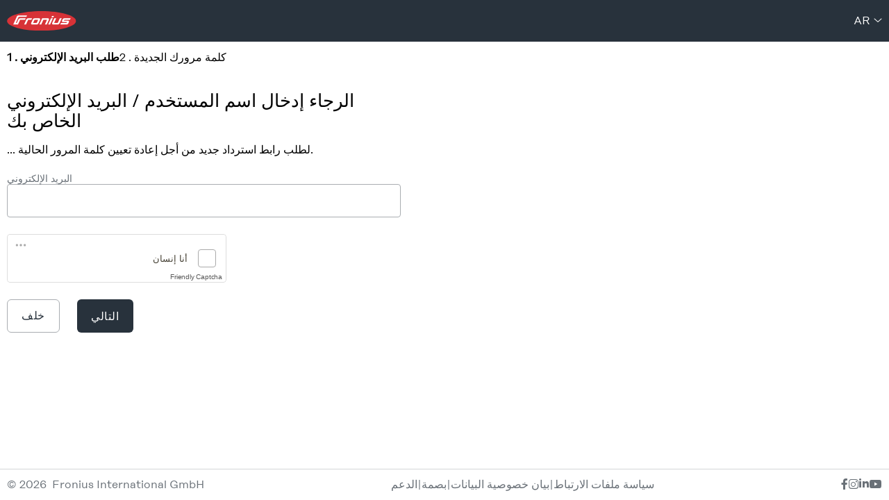

--- FILE ---
content_type: text/html;charset=UTF-8
request_url: https://login.fronius.com/accountrecoveryendpoint/recoverpassword.do?callback=https%3A%2F%2Flogin.fronius.com%3A443%2Fauthenticationendpoint%2Flogin.do%3Fclient_id%3Dmf_o9iTAyKemNLQTa6Sp6HYonCIa%26commonAuthCallerPath%3D%252Foauth2%252Fauthorize%26forceAuth%3Dfalse%26nonce%3D637954141646029357.YmVlNzk4ODktYTIyNi00YjllLTg5MzQtZDk5NTc0NDgyYTAyNDNmYWI0M2ItMzgwOC00OTEwLWI4MmItZmY0YmVlM2VmN2U1%26passiveAuth%3Dfalse%26redirect_uri%3Dhttps%253A%252F%252Fwww.solarweb.com%252FAccount%252FExternalLoginCallback%26response_mode%3Dform_post%26response_type%3Dcode%2Bid_token%26scope%3Dopenid%2Bprofile%2Bsolarweb%2Bsolweb_browserid_93c65d8e866a6421e43a4e3d7b75f200%26state%3DOpenIdConnect.AuthenticationProperties%253DrStEnjO4CjYBZnCesPJX5ddXoNXNo-H9wMoOPGXGcNnQbuWFcL0KHxEXftpoqHv2e0noObLvNgPiR7C9jqkpZsYbh_TdZLrhDPLMvG8omJ3Vm7PUtSpgn4E3-P2CNP9apdUyU_tm5qwxB5cgM9Vq495TF-nKCsTSot6OltNvUPYykreaSKUPO0FFxqVnRbflEKW8SeSi3Q23xqsHCWvdc3CayQIIDvtDbCCl9SMY4eAhNjAFKd5O2_3X_BoDEL7zUTohs68HPb9Aj2OWH10dSqdbCGrMD6D-BjmcMJz5ADNlTxoWFS8F_BQdYozFK048jZljPzCByE_PBC8qYW2mFI9pdJs%26tenantDomain%3Dcarbon.super%26x-client-SKU%3DID_NET461%26x-client-ver%3D6.9.0.0%26sessionDataKey%3D8ce1fc9a-1d9e-4bb7-b503-bd676f67bbc6%26relyingParty%3Dmf_o9iTAyKemNLQTa6Sp6HYonCIa%26type%3Doidc%26sp%3DSolar.web%2B-%2BPortals%26isSaaSApp%3Dfalse%26authenticators%3DSAMLSSOAuthenticator%3AFronius%2520Login%3BCustomAuthenticatorLocalMain%3ALOCAL%3ALOCAL&lang=ar
body_size: 4436
content:






















































<!doctype html>
<html lang="ar">
<head>
    
































<meta http-equiv="X-UA-Compatible" content="IE=edge">
<meta charset="utf-8">
<meta name="viewport" content="width=device-width, initial-scale=1.0">

<title>تسجيل الدخول أو الاشتراك في Fronius
</title>

<link async="true" href="css/accountrecovery-header-fronius.min.css" rel="stylesheet">
<link async="true" href="css/icons-fronius.min.css" rel="stylesheet">
<link async="true" rel="icon" href="images/favicon.svg" type="image/x-icon"/>

<script src="js/accountrecovery-header-fronius.min.js"></script>
<script type="module" src="js/friendlycaptcha-site.min.js" async defer></script>
<script nomodule src="js/friendlycaptcha-site.compat.min.js" async defer></script>



<header>

    <div class="dark fronius-header">
        <div class="fronius-logo-1">
            <a href="http://www.fronius.com" class="img">
                <img class="logo" alt="Fronius International GmbH" src="libs/themes/default/assets/images/logo-fronius.svg">

            </a>
        </div>

        

        <div class="employee-lang">
            <div class="employee-lang_1">
                <ul>
                    
                </ul>

            </div>

            <div class="employee-lang_2">
                <ul class="language-dropdown">
                    <li>
                        <a id="selectedLang" class="dropbtn" href="#" data-toggle="dropdown" aria-haspopup="true" aria-expanded="false">ar
                        </a>
                        <div class="language-switcher-arrow-down">
                            <span class="fs-angle-down dropdown-toggle"></span>
                        </div>
                        <ul id="languages" class="dropdown-content">
                            
                            <li class="language-switcher">
                                <a class="language-switcher-link dropdown-item" role="tab"
                                   href='https://login.fronius.com:443/accountrecoveryendpoint/recoverpassword.do?callback=https%3A%2F%2Flogin.fronius.com%3A443%2Fauthenticationendpoint%2Flogin.do%3Fclient_id%3Dmf_o9iTAyKemNLQTa6Sp6HYonCIa%26commonAuthCallerPath%3D%252Foauth2%252Fauthorize%26forceAuth%3Dfalse%26nonce%3D637954141646029357.YmVlNzk4ODktYTIyNi00YjllLTg5MzQtZDk5NTc0NDgyYTAyNDNmYWI0M2ItMzgwOC00OTEwLWI4MmItZmY0YmVlM2VmN2U1%26passiveAuth%3Dfalse%26redirect_uri%3Dhttps%253A%252F%252Fwww.solarweb.com%252FAccount%252FExternalLoginCallback%26response_mode%3Dform_post%26response_type%3Dcode%2Bid_token%26scope%3Dopenid%2Bprofile%2Bsolarweb%2Bsolweb_browserid_93c65d8e866a6421e43a4e3d7b75f200%26state%3DOpenIdConnect.AuthenticationProperties%[base64]%26tenantDomain%3Dcarbon.super%26x-client-SKU%3DID_NET461%26x-client-ver%3D6.9.0.0%26sessionDataKey%3D8ce1fc9a-1d9e-4bb7-b503-bd676f67bbc6%26relyingParty%3Dmf_o9iTAyKemNLQTa6Sp6HYonCIa%26type%3Doidc%26sp%3DSolar.web%2B-%2BPortals%26isSaaSApp%3Dfalse%26authenticators%3DSAMLSSOAuthenticator%3AFronius%2520Login%3BCustomAuthenticatorLocalMain%3ALOCAL%3ALOCAL&amp;lang=bs'>
                                    Bosanski
                                </a>
                            </li>
                            
                            <li class="language-switcher">
                                <a class="language-switcher-link dropdown-item" role="tab"
                                   href='https://login.fronius.com:443/accountrecoveryendpoint/recoverpassword.do?callback=https%3A%2F%2Flogin.fronius.com%3A443%2Fauthenticationendpoint%2Flogin.do%3Fclient_id%3Dmf_o9iTAyKemNLQTa6Sp6HYonCIa%26commonAuthCallerPath%3D%252Foauth2%252Fauthorize%26forceAuth%3Dfalse%26nonce%3D637954141646029357.YmVlNzk4ODktYTIyNi00YjllLTg5MzQtZDk5NTc0NDgyYTAyNDNmYWI0M2ItMzgwOC00OTEwLWI4MmItZmY0YmVlM2VmN2U1%26passiveAuth%3Dfalse%26redirect_uri%3Dhttps%253A%252F%252Fwww.solarweb.com%252FAccount%252FExternalLoginCallback%26response_mode%3Dform_post%26response_type%3Dcode%2Bid_token%26scope%3Dopenid%2Bprofile%2Bsolarweb%2Bsolweb_browserid_93c65d8e866a6421e43a4e3d7b75f200%26state%3DOpenIdConnect.AuthenticationProperties%[base64]%26tenantDomain%3Dcarbon.super%26x-client-SKU%3DID_NET461%26x-client-ver%3D6.9.0.0%26sessionDataKey%3D8ce1fc9a-1d9e-4bb7-b503-bd676f67bbc6%26relyingParty%3Dmf_o9iTAyKemNLQTa6Sp6HYonCIa%26type%3Doidc%26sp%3DSolar.web%2B-%2BPortals%26isSaaSApp%3Dfalse%26authenticators%3DSAMLSSOAuthenticator%3AFronius%2520Login%3BCustomAuthenticatorLocalMain%3ALOCAL%3ALOCAL&amp;lang=da'>
                                    Dansk
                                </a>
                            </li>
                            
                            <li class="language-switcher">
                                <a class="language-switcher-link dropdown-item" role="tab"
                                   href='https://login.fronius.com:443/accountrecoveryendpoint/recoverpassword.do?callback=https%3A%2F%2Flogin.fronius.com%3A443%2Fauthenticationendpoint%2Flogin.do%3Fclient_id%3Dmf_o9iTAyKemNLQTa6Sp6HYonCIa%26commonAuthCallerPath%3D%252Foauth2%252Fauthorize%26forceAuth%3Dfalse%26nonce%3D637954141646029357.YmVlNzk4ODktYTIyNi00YjllLTg5MzQtZDk5NTc0NDgyYTAyNDNmYWI0M2ItMzgwOC00OTEwLWI4MmItZmY0YmVlM2VmN2U1%26passiveAuth%3Dfalse%26redirect_uri%3Dhttps%253A%252F%252Fwww.solarweb.com%252FAccount%252FExternalLoginCallback%26response_mode%3Dform_post%26response_type%3Dcode%2Bid_token%26scope%3Dopenid%2Bprofile%2Bsolarweb%2Bsolweb_browserid_93c65d8e866a6421e43a4e3d7b75f200%26state%3DOpenIdConnect.AuthenticationProperties%[base64]%26tenantDomain%3Dcarbon.super%26x-client-SKU%3DID_NET461%26x-client-ver%3D6.9.0.0%26sessionDataKey%3D8ce1fc9a-1d9e-4bb7-b503-bd676f67bbc6%26relyingParty%3Dmf_o9iTAyKemNLQTa6Sp6HYonCIa%26type%3Doidc%26sp%3DSolar.web%2B-%2BPortals%26isSaaSApp%3Dfalse%26authenticators%3DSAMLSSOAuthenticator%3AFronius%2520Login%3BCustomAuthenticatorLocalMain%3ALOCAL%3ALOCAL&amp;lang=de'>
                                    Deutsch
                                </a>
                            </li>
                            
                            <li class="language-switcher">
                                <a class="language-switcher-link dropdown-item" role="tab"
                                   href='https://login.fronius.com:443/accountrecoveryendpoint/recoverpassword.do?callback=https%3A%2F%2Flogin.fronius.com%3A443%2Fauthenticationendpoint%2Flogin.do%3Fclient_id%3Dmf_o9iTAyKemNLQTa6Sp6HYonCIa%26commonAuthCallerPath%3D%252Foauth2%252Fauthorize%26forceAuth%3Dfalse%26nonce%3D637954141646029357.YmVlNzk4ODktYTIyNi00YjllLTg5MzQtZDk5NTc0NDgyYTAyNDNmYWI0M2ItMzgwOC00OTEwLWI4MmItZmY0YmVlM2VmN2U1%26passiveAuth%3Dfalse%26redirect_uri%3Dhttps%253A%252F%252Fwww.solarweb.com%252FAccount%252FExternalLoginCallback%26response_mode%3Dform_post%26response_type%3Dcode%2Bid_token%26scope%3Dopenid%2Bprofile%2Bsolarweb%2Bsolweb_browserid_93c65d8e866a6421e43a4e3d7b75f200%26state%3DOpenIdConnect.AuthenticationProperties%[base64]%26tenantDomain%3Dcarbon.super%26x-client-SKU%3DID_NET461%26x-client-ver%3D6.9.0.0%26sessionDataKey%3D8ce1fc9a-1d9e-4bb7-b503-bd676f67bbc6%26relyingParty%3Dmf_o9iTAyKemNLQTa6Sp6HYonCIa%26type%3Doidc%26sp%3DSolar.web%2B-%2BPortals%26isSaaSApp%3Dfalse%26authenticators%3DSAMLSSOAuthenticator%3AFronius%2520Login%3BCustomAuthenticatorLocalMain%3ALOCAL%3ALOCAL&amp;lang=et'>
                                    Eesti keel
                                </a>
                            </li>
                            
                            <li class="language-switcher">
                                <a class="language-switcher-link dropdown-item" role="tab"
                                   href='https://login.fronius.com:443/accountrecoveryendpoint/recoverpassword.do?callback=https%3A%2F%2Flogin.fronius.com%3A443%2Fauthenticationendpoint%2Flogin.do%3Fclient_id%3Dmf_o9iTAyKemNLQTa6Sp6HYonCIa%26commonAuthCallerPath%3D%252Foauth2%252Fauthorize%26forceAuth%3Dfalse%26nonce%3D637954141646029357.YmVlNzk4ODktYTIyNi00YjllLTg5MzQtZDk5NTc0NDgyYTAyNDNmYWI0M2ItMzgwOC00OTEwLWI4MmItZmY0YmVlM2VmN2U1%26passiveAuth%3Dfalse%26redirect_uri%3Dhttps%253A%252F%252Fwww.solarweb.com%252FAccount%252FExternalLoginCallback%26response_mode%3Dform_post%26response_type%3Dcode%2Bid_token%26scope%3Dopenid%2Bprofile%2Bsolarweb%2Bsolweb_browserid_93c65d8e866a6421e43a4e3d7b75f200%26state%3DOpenIdConnect.AuthenticationProperties%[base64]%26tenantDomain%3Dcarbon.super%26x-client-SKU%3DID_NET461%26x-client-ver%3D6.9.0.0%26sessionDataKey%3D8ce1fc9a-1d9e-4bb7-b503-bd676f67bbc6%26relyingParty%3Dmf_o9iTAyKemNLQTa6Sp6HYonCIa%26type%3Doidc%26sp%3DSolar.web%2B-%2BPortals%26isSaaSApp%3Dfalse%26authenticators%3DSAMLSSOAuthenticator%3AFronius%2520Login%3BCustomAuthenticatorLocalMain%3ALOCAL%3ALOCAL&amp;lang=en'>
                                    English
                                </a>
                            </li>
                            
                            <li class="language-switcher">
                                <a class="language-switcher-link dropdown-item" role="tab"
                                   href='https://login.fronius.com:443/accountrecoveryendpoint/recoverpassword.do?callback=https%3A%2F%2Flogin.fronius.com%3A443%2Fauthenticationendpoint%2Flogin.do%3Fclient_id%3Dmf_o9iTAyKemNLQTa6Sp6HYonCIa%26commonAuthCallerPath%3D%252Foauth2%252Fauthorize%26forceAuth%3Dfalse%26nonce%3D637954141646029357.YmVlNzk4ODktYTIyNi00YjllLTg5MzQtZDk5NTc0NDgyYTAyNDNmYWI0M2ItMzgwOC00OTEwLWI4MmItZmY0YmVlM2VmN2U1%26passiveAuth%3Dfalse%26redirect_uri%3Dhttps%253A%252F%252Fwww.solarweb.com%252FAccount%252FExternalLoginCallback%26response_mode%3Dform_post%26response_type%3Dcode%2Bid_token%26scope%3Dopenid%2Bprofile%2Bsolarweb%2Bsolweb_browserid_93c65d8e866a6421e43a4e3d7b75f200%26state%3DOpenIdConnect.AuthenticationProperties%[base64]%26tenantDomain%3Dcarbon.super%26x-client-SKU%3DID_NET461%26x-client-ver%3D6.9.0.0%26sessionDataKey%3D8ce1fc9a-1d9e-4bb7-b503-bd676f67bbc6%26relyingParty%3Dmf_o9iTAyKemNLQTa6Sp6HYonCIa%26type%3Doidc%26sp%3DSolar.web%2B-%2BPortals%26isSaaSApp%3Dfalse%26authenticators%3DSAMLSSOAuthenticator%3AFronius%2520Login%3BCustomAuthenticatorLocalMain%3ALOCAL%3ALOCAL&amp;lang=es'>
                                    Español
                                </a>
                            </li>
                            
                            <li class="language-switcher">
                                <a class="language-switcher-link dropdown-item" role="tab"
                                   href='https://login.fronius.com:443/accountrecoveryendpoint/recoverpassword.do?callback=https%3A%2F%2Flogin.fronius.com%3A443%2Fauthenticationendpoint%2Flogin.do%3Fclient_id%3Dmf_o9iTAyKemNLQTa6Sp6HYonCIa%26commonAuthCallerPath%3D%252Foauth2%252Fauthorize%26forceAuth%3Dfalse%26nonce%3D637954141646029357.YmVlNzk4ODktYTIyNi00YjllLTg5MzQtZDk5NTc0NDgyYTAyNDNmYWI0M2ItMzgwOC00OTEwLWI4MmItZmY0YmVlM2VmN2U1%26passiveAuth%3Dfalse%26redirect_uri%3Dhttps%253A%252F%252Fwww.solarweb.com%252FAccount%252FExternalLoginCallback%26response_mode%3Dform_post%26response_type%3Dcode%2Bid_token%26scope%3Dopenid%2Bprofile%2Bsolarweb%2Bsolweb_browserid_93c65d8e866a6421e43a4e3d7b75f200%26state%3DOpenIdConnect.AuthenticationProperties%[base64]%26tenantDomain%3Dcarbon.super%26x-client-SKU%3DID_NET461%26x-client-ver%3D6.9.0.0%26sessionDataKey%3D8ce1fc9a-1d9e-4bb7-b503-bd676f67bbc6%26relyingParty%3Dmf_o9iTAyKemNLQTa6Sp6HYonCIa%26type%3Doidc%26sp%3DSolar.web%2B-%2BPortals%26isSaaSApp%3Dfalse%26authenticators%3DSAMLSSOAuthenticator%3AFronius%2520Login%3BCustomAuthenticatorLocalMain%3ALOCAL%3ALOCAL&amp;lang=fr'>
                                    Français
                                </a>
                            </li>
                            
                            <li class="language-switcher">
                                <a class="language-switcher-link dropdown-item" role="tab"
                                   href='https://login.fronius.com:443/accountrecoveryendpoint/recoverpassword.do?callback=https%3A%2F%2Flogin.fronius.com%3A443%2Fauthenticationendpoint%2Flogin.do%3Fclient_id%3Dmf_o9iTAyKemNLQTa6Sp6HYonCIa%26commonAuthCallerPath%3D%252Foauth2%252Fauthorize%26forceAuth%3Dfalse%26nonce%3D637954141646029357.YmVlNzk4ODktYTIyNi00YjllLTg5MzQtZDk5NTc0NDgyYTAyNDNmYWI0M2ItMzgwOC00OTEwLWI4MmItZmY0YmVlM2VmN2U1%26passiveAuth%3Dfalse%26redirect_uri%3Dhttps%253A%252F%252Fwww.solarweb.com%252FAccount%252FExternalLoginCallback%26response_mode%3Dform_post%26response_type%3Dcode%2Bid_token%26scope%3Dopenid%2Bprofile%2Bsolarweb%2Bsolweb_browserid_93c65d8e866a6421e43a4e3d7b75f200%26state%3DOpenIdConnect.AuthenticationProperties%[base64]%26tenantDomain%3Dcarbon.super%26x-client-SKU%3DID_NET461%26x-client-ver%3D6.9.0.0%26sessionDataKey%3D8ce1fc9a-1d9e-4bb7-b503-bd676f67bbc6%26relyingParty%3Dmf_o9iTAyKemNLQTa6Sp6HYonCIa%26type%3Doidc%26sp%3DSolar.web%2B-%2BPortals%26isSaaSApp%3Dfalse%26authenticators%3DSAMLSSOAuthenticator%3AFronius%2520Login%3BCustomAuthenticatorLocalMain%3ALOCAL%3ALOCAL&amp;lang=hr'>
                                    Hrvatski
                                </a>
                            </li>
                            
                            <li class="language-switcher">
                                <a class="language-switcher-link dropdown-item" role="tab"
                                   href='https://login.fronius.com:443/accountrecoveryendpoint/recoverpassword.do?callback=https%3A%2F%2Flogin.fronius.com%3A443%2Fauthenticationendpoint%2Flogin.do%3Fclient_id%3Dmf_o9iTAyKemNLQTa6Sp6HYonCIa%26commonAuthCallerPath%3D%252Foauth2%252Fauthorize%26forceAuth%3Dfalse%26nonce%3D637954141646029357.YmVlNzk4ODktYTIyNi00YjllLTg5MzQtZDk5NTc0NDgyYTAyNDNmYWI0M2ItMzgwOC00OTEwLWI4MmItZmY0YmVlM2VmN2U1%26passiveAuth%3Dfalse%26redirect_uri%3Dhttps%253A%252F%252Fwww.solarweb.com%252FAccount%252FExternalLoginCallback%26response_mode%3Dform_post%26response_type%3Dcode%2Bid_token%26scope%3Dopenid%2Bprofile%2Bsolarweb%2Bsolweb_browserid_93c65d8e866a6421e43a4e3d7b75f200%26state%3DOpenIdConnect.AuthenticationProperties%[base64]%26tenantDomain%3Dcarbon.super%26x-client-SKU%3DID_NET461%26x-client-ver%3D6.9.0.0%26sessionDataKey%3D8ce1fc9a-1d9e-4bb7-b503-bd676f67bbc6%26relyingParty%3Dmf_o9iTAyKemNLQTa6Sp6HYonCIa%26type%3Doidc%26sp%3DSolar.web%2B-%2BPortals%26isSaaSApp%3Dfalse%26authenticators%3DSAMLSSOAuthenticator%3AFronius%2520Login%3BCustomAuthenticatorLocalMain%3ALOCAL%3ALOCAL&amp;lang=it'>
                                    Italiano
                                </a>
                            </li>
                            
                            <li class="language-switcher">
                                <a class="language-switcher-link dropdown-item" role="tab"
                                   href='https://login.fronius.com:443/accountrecoveryendpoint/recoverpassword.do?callback=https%3A%2F%2Flogin.fronius.com%3A443%2Fauthenticationendpoint%2Flogin.do%3Fclient_id%3Dmf_o9iTAyKemNLQTa6Sp6HYonCIa%26commonAuthCallerPath%3D%252Foauth2%252Fauthorize%26forceAuth%3Dfalse%26nonce%3D637954141646029357.YmVlNzk4ODktYTIyNi00YjllLTg5MzQtZDk5NTc0NDgyYTAyNDNmYWI0M2ItMzgwOC00OTEwLWI4MmItZmY0YmVlM2VmN2U1%26passiveAuth%3Dfalse%26redirect_uri%3Dhttps%253A%252F%252Fwww.solarweb.com%252FAccount%252FExternalLoginCallback%26response_mode%3Dform_post%26response_type%3Dcode%2Bid_token%26scope%3Dopenid%2Bprofile%2Bsolarweb%2Bsolweb_browserid_93c65d8e866a6421e43a4e3d7b75f200%26state%3DOpenIdConnect.AuthenticationProperties%[base64]%26tenantDomain%3Dcarbon.super%26x-client-SKU%3DID_NET461%26x-client-ver%3D6.9.0.0%26sessionDataKey%3D8ce1fc9a-1d9e-4bb7-b503-bd676f67bbc6%26relyingParty%3Dmf_o9iTAyKemNLQTa6Sp6HYonCIa%26type%3Doidc%26sp%3DSolar.web%2B-%2BPortals%26isSaaSApp%3Dfalse%26authenticators%3DSAMLSSOAuthenticator%3AFronius%2520Login%3BCustomAuthenticatorLocalMain%3ALOCAL%3ALOCAL&amp;lang=lv'>
                                    Latvių
                                </a>
                            </li>
                            
                            <li class="language-switcher">
                                <a class="language-switcher-link dropdown-item" role="tab"
                                   href='https://login.fronius.com:443/accountrecoveryendpoint/recoverpassword.do?callback=https%3A%2F%2Flogin.fronius.com%3A443%2Fauthenticationendpoint%2Flogin.do%3Fclient_id%3Dmf_o9iTAyKemNLQTa6Sp6HYonCIa%26commonAuthCallerPath%3D%252Foauth2%252Fauthorize%26forceAuth%3Dfalse%26nonce%3D637954141646029357.YmVlNzk4ODktYTIyNi00YjllLTg5MzQtZDk5NTc0NDgyYTAyNDNmYWI0M2ItMzgwOC00OTEwLWI4MmItZmY0YmVlM2VmN2U1%26passiveAuth%3Dfalse%26redirect_uri%3Dhttps%253A%252F%252Fwww.solarweb.com%252FAccount%252FExternalLoginCallback%26response_mode%3Dform_post%26response_type%3Dcode%2Bid_token%26scope%3Dopenid%2Bprofile%2Bsolarweb%2Bsolweb_browserid_93c65d8e866a6421e43a4e3d7b75f200%26state%3DOpenIdConnect.AuthenticationProperties%[base64]%26tenantDomain%3Dcarbon.super%26x-client-SKU%3DID_NET461%26x-client-ver%3D6.9.0.0%26sessionDataKey%3D8ce1fc9a-1d9e-4bb7-b503-bd676f67bbc6%26relyingParty%3Dmf_o9iTAyKemNLQTa6Sp6HYonCIa%26type%3Doidc%26sp%3DSolar.web%2B-%2BPortals%26isSaaSApp%3Dfalse%26authenticators%3DSAMLSSOAuthenticator%3AFronius%2520Login%3BCustomAuthenticatorLocalMain%3ALOCAL%3ALOCAL&amp;lang=lt'>
                                    Lietuviešu
                                </a>
                            </li>
                            
                            <li class="language-switcher">
                                <a class="language-switcher-link dropdown-item" role="tab"
                                   href='https://login.fronius.com:443/accountrecoveryendpoint/recoverpassword.do?callback=https%3A%2F%2Flogin.fronius.com%3A443%2Fauthenticationendpoint%2Flogin.do%3Fclient_id%3Dmf_o9iTAyKemNLQTa6Sp6HYonCIa%26commonAuthCallerPath%3D%252Foauth2%252Fauthorize%26forceAuth%3Dfalse%26nonce%3D637954141646029357.YmVlNzk4ODktYTIyNi00YjllLTg5MzQtZDk5NTc0NDgyYTAyNDNmYWI0M2ItMzgwOC00OTEwLWI4MmItZmY0YmVlM2VmN2U1%26passiveAuth%3Dfalse%26redirect_uri%3Dhttps%253A%252F%252Fwww.solarweb.com%252FAccount%252FExternalLoginCallback%26response_mode%3Dform_post%26response_type%3Dcode%2Bid_token%26scope%3Dopenid%2Bprofile%2Bsolarweb%2Bsolweb_browserid_93c65d8e866a6421e43a4e3d7b75f200%26state%3DOpenIdConnect.AuthenticationProperties%[base64]%26tenantDomain%3Dcarbon.super%26x-client-SKU%3DID_NET461%26x-client-ver%3D6.9.0.0%26sessionDataKey%3D8ce1fc9a-1d9e-4bb7-b503-bd676f67bbc6%26relyingParty%3Dmf_o9iTAyKemNLQTa6Sp6HYonCIa%26type%3Doidc%26sp%3DSolar.web%2B-%2BPortals%26isSaaSApp%3Dfalse%26authenticators%3DSAMLSSOAuthenticator%3AFronius%2520Login%3BCustomAuthenticatorLocalMain%3ALOCAL%3ALOCAL&amp;lang=hu'>
                                    Magyar
                                </a>
                            </li>
                            
                            <li class="language-switcher">
                                <a class="language-switcher-link dropdown-item" role="tab"
                                   href='https://login.fronius.com:443/accountrecoveryendpoint/recoverpassword.do?callback=https%3A%2F%2Flogin.fronius.com%3A443%2Fauthenticationendpoint%2Flogin.do%3Fclient_id%3Dmf_o9iTAyKemNLQTa6Sp6HYonCIa%26commonAuthCallerPath%3D%252Foauth2%252Fauthorize%26forceAuth%3Dfalse%26nonce%3D637954141646029357.YmVlNzk4ODktYTIyNi00YjllLTg5MzQtZDk5NTc0NDgyYTAyNDNmYWI0M2ItMzgwOC00OTEwLWI4MmItZmY0YmVlM2VmN2U1%26passiveAuth%3Dfalse%26redirect_uri%3Dhttps%253A%252F%252Fwww.solarweb.com%252FAccount%252FExternalLoginCallback%26response_mode%3Dform_post%26response_type%3Dcode%2Bid_token%26scope%3Dopenid%2Bprofile%2Bsolarweb%2Bsolweb_browserid_93c65d8e866a6421e43a4e3d7b75f200%26state%3DOpenIdConnect.AuthenticationProperties%[base64]%26tenantDomain%3Dcarbon.super%26x-client-SKU%3DID_NET461%26x-client-ver%3D6.9.0.0%26sessionDataKey%3D8ce1fc9a-1d9e-4bb7-b503-bd676f67bbc6%26relyingParty%3Dmf_o9iTAyKemNLQTa6Sp6HYonCIa%26type%3Doidc%26sp%3DSolar.web%2B-%2BPortals%26isSaaSApp%3Dfalse%26authenticators%3DSAMLSSOAuthenticator%3AFronius%2520Login%3BCustomAuthenticatorLocalMain%3ALOCAL%3ALOCAL&amp;lang=nl'>
                                    Nederlands
                                </a>
                            </li>
                            
                            <li class="language-switcher">
                                <a class="language-switcher-link dropdown-item" role="tab"
                                   href='https://login.fronius.com:443/accountrecoveryendpoint/recoverpassword.do?callback=https%3A%2F%2Flogin.fronius.com%3A443%2Fauthenticationendpoint%2Flogin.do%3Fclient_id%3Dmf_o9iTAyKemNLQTa6Sp6HYonCIa%26commonAuthCallerPath%3D%252Foauth2%252Fauthorize%26forceAuth%3Dfalse%26nonce%3D637954141646029357.YmVlNzk4ODktYTIyNi00YjllLTg5MzQtZDk5NTc0NDgyYTAyNDNmYWI0M2ItMzgwOC00OTEwLWI4MmItZmY0YmVlM2VmN2U1%26passiveAuth%3Dfalse%26redirect_uri%3Dhttps%253A%252F%252Fwww.solarweb.com%252FAccount%252FExternalLoginCallback%26response_mode%3Dform_post%26response_type%3Dcode%2Bid_token%26scope%3Dopenid%2Bprofile%2Bsolarweb%2Bsolweb_browserid_93c65d8e866a6421e43a4e3d7b75f200%26state%3DOpenIdConnect.AuthenticationProperties%[base64]%26tenantDomain%3Dcarbon.super%26x-client-SKU%3DID_NET461%26x-client-ver%3D6.9.0.0%26sessionDataKey%3D8ce1fc9a-1d9e-4bb7-b503-bd676f67bbc6%26relyingParty%3Dmf_o9iTAyKemNLQTa6Sp6HYonCIa%26type%3Doidc%26sp%3DSolar.web%2B-%2BPortals%26isSaaSApp%3Dfalse%26authenticators%3DSAMLSSOAuthenticator%3AFronius%2520Login%3BCustomAuthenticatorLocalMain%3ALOCAL%3ALOCAL&amp;lang=no'>
                                    Norsk
                                </a>
                            </li>
                            
                            <li class="language-switcher">
                                <a class="language-switcher-link dropdown-item" role="tab"
                                   href='https://login.fronius.com:443/accountrecoveryendpoint/recoverpassword.do?callback=https%3A%2F%2Flogin.fronius.com%3A443%2Fauthenticationendpoint%2Flogin.do%3Fclient_id%3Dmf_o9iTAyKemNLQTa6Sp6HYonCIa%26commonAuthCallerPath%3D%252Foauth2%252Fauthorize%26forceAuth%3Dfalse%26nonce%3D637954141646029357.YmVlNzk4ODktYTIyNi00YjllLTg5MzQtZDk5NTc0NDgyYTAyNDNmYWI0M2ItMzgwOC00OTEwLWI4MmItZmY0YmVlM2VmN2U1%26passiveAuth%3Dfalse%26redirect_uri%3Dhttps%253A%252F%252Fwww.solarweb.com%252FAccount%252FExternalLoginCallback%26response_mode%3Dform_post%26response_type%3Dcode%2Bid_token%26scope%3Dopenid%2Bprofile%2Bsolarweb%2Bsolweb_browserid_93c65d8e866a6421e43a4e3d7b75f200%26state%3DOpenIdConnect.AuthenticationProperties%[base64]%26tenantDomain%3Dcarbon.super%26x-client-SKU%3DID_NET461%26x-client-ver%3D6.9.0.0%26sessionDataKey%3D8ce1fc9a-1d9e-4bb7-b503-bd676f67bbc6%26relyingParty%3Dmf_o9iTAyKemNLQTa6Sp6HYonCIa%26type%3Doidc%26sp%3DSolar.web%2B-%2BPortals%26isSaaSApp%3Dfalse%26authenticators%3DSAMLSSOAuthenticator%3AFronius%2520Login%3BCustomAuthenticatorLocalMain%3ALOCAL%3ALOCAL&amp;lang=pl'>
                                    Polski
                                </a>
                            </li>
                            
                            <li class="language-switcher">
                                <a class="language-switcher-link dropdown-item" role="tab"
                                   href='https://login.fronius.com:443/accountrecoveryendpoint/recoverpassword.do?callback=https%3A%2F%2Flogin.fronius.com%3A443%2Fauthenticationendpoint%2Flogin.do%3Fclient_id%3Dmf_o9iTAyKemNLQTa6Sp6HYonCIa%26commonAuthCallerPath%3D%252Foauth2%252Fauthorize%26forceAuth%3Dfalse%26nonce%3D637954141646029357.YmVlNzk4ODktYTIyNi00YjllLTg5MzQtZDk5NTc0NDgyYTAyNDNmYWI0M2ItMzgwOC00OTEwLWI4MmItZmY0YmVlM2VmN2U1%26passiveAuth%3Dfalse%26redirect_uri%3Dhttps%253A%252F%252Fwww.solarweb.com%252FAccount%252FExternalLoginCallback%26response_mode%3Dform_post%26response_type%3Dcode%2Bid_token%26scope%3Dopenid%2Bprofile%2Bsolarweb%2Bsolweb_browserid_93c65d8e866a6421e43a4e3d7b75f200%26state%3DOpenIdConnect.AuthenticationProperties%[base64]%26tenantDomain%3Dcarbon.super%26x-client-SKU%3DID_NET461%26x-client-ver%3D6.9.0.0%26sessionDataKey%3D8ce1fc9a-1d9e-4bb7-b503-bd676f67bbc6%26relyingParty%3Dmf_o9iTAyKemNLQTa6Sp6HYonCIa%26type%3Doidc%26sp%3DSolar.web%2B-%2BPortals%26isSaaSApp%3Dfalse%26authenticators%3DSAMLSSOAuthenticator%3AFronius%2520Login%3BCustomAuthenticatorLocalMain%3ALOCAL%3ALOCAL&amp;lang=pt'>
                                    Português
                                </a>
                            </li>
                            
                            <li class="language-switcher">
                                <a class="language-switcher-link dropdown-item" role="tab"
                                   href='https://login.fronius.com:443/accountrecoveryendpoint/recoverpassword.do?callback=https%3A%2F%2Flogin.fronius.com%3A443%2Fauthenticationendpoint%2Flogin.do%3Fclient_id%3Dmf_o9iTAyKemNLQTa6Sp6HYonCIa%26commonAuthCallerPath%3D%252Foauth2%252Fauthorize%26forceAuth%3Dfalse%26nonce%3D637954141646029357.YmVlNzk4ODktYTIyNi00YjllLTg5MzQtZDk5NTc0NDgyYTAyNDNmYWI0M2ItMzgwOC00OTEwLWI4MmItZmY0YmVlM2VmN2U1%26passiveAuth%3Dfalse%26redirect_uri%3Dhttps%253A%252F%252Fwww.solarweb.com%252FAccount%252FExternalLoginCallback%26response_mode%3Dform_post%26response_type%3Dcode%2Bid_token%26scope%3Dopenid%2Bprofile%2Bsolarweb%2Bsolweb_browserid_93c65d8e866a6421e43a4e3d7b75f200%26state%3DOpenIdConnect.AuthenticationProperties%[base64]%26tenantDomain%3Dcarbon.super%26x-client-SKU%3DID_NET461%26x-client-ver%3D6.9.0.0%26sessionDataKey%3D8ce1fc9a-1d9e-4bb7-b503-bd676f67bbc6%26relyingParty%3Dmf_o9iTAyKemNLQTa6Sp6HYonCIa%26type%3Doidc%26sp%3DSolar.web%2B-%2BPortals%26isSaaSApp%3Dfalse%26authenticators%3DSAMLSSOAuthenticator%3AFronius%2520Login%3BCustomAuthenticatorLocalMain%3ALOCAL%3ALOCAL&amp;lang=ro'>
                                    Română
                                </a>
                            </li>
                            
                            <li class="language-switcher">
                                <a class="language-switcher-link dropdown-item" role="tab"
                                   href='https://login.fronius.com:443/accountrecoveryendpoint/recoverpassword.do?callback=https%3A%2F%2Flogin.fronius.com%3A443%2Fauthenticationendpoint%2Flogin.do%3Fclient_id%3Dmf_o9iTAyKemNLQTa6Sp6HYonCIa%26commonAuthCallerPath%3D%252Foauth2%252Fauthorize%26forceAuth%3Dfalse%26nonce%3D637954141646029357.YmVlNzk4ODktYTIyNi00YjllLTg5MzQtZDk5NTc0NDgyYTAyNDNmYWI0M2ItMzgwOC00OTEwLWI4MmItZmY0YmVlM2VmN2U1%26passiveAuth%3Dfalse%26redirect_uri%3Dhttps%253A%252F%252Fwww.solarweb.com%252FAccount%252FExternalLoginCallback%26response_mode%3Dform_post%26response_type%3Dcode%2Bid_token%26scope%3Dopenid%2Bprofile%2Bsolarweb%2Bsolweb_browserid_93c65d8e866a6421e43a4e3d7b75f200%26state%3DOpenIdConnect.AuthenticationProperties%[base64]%26tenantDomain%3Dcarbon.super%26x-client-SKU%3DID_NET461%26x-client-ver%3D6.9.0.0%26sessionDataKey%3D8ce1fc9a-1d9e-4bb7-b503-bd676f67bbc6%26relyingParty%3Dmf_o9iTAyKemNLQTa6Sp6HYonCIa%26type%3Doidc%26sp%3DSolar.web%2B-%2BPortals%26isSaaSApp%3Dfalse%26authenticators%3DSAMLSSOAuthenticator%3AFronius%2520Login%3BCustomAuthenticatorLocalMain%3ALOCAL%3ALOCAL&amp;lang=sk'>
                                    Slovenský
                                </a>
                            </li>
                            
                            <li class="language-switcher">
                                <a class="language-switcher-link dropdown-item" role="tab"
                                   href='https://login.fronius.com:443/accountrecoveryendpoint/recoverpassword.do?callback=https%3A%2F%2Flogin.fronius.com%3A443%2Fauthenticationendpoint%2Flogin.do%3Fclient_id%3Dmf_o9iTAyKemNLQTa6Sp6HYonCIa%26commonAuthCallerPath%3D%252Foauth2%252Fauthorize%26forceAuth%3Dfalse%26nonce%3D637954141646029357.YmVlNzk4ODktYTIyNi00YjllLTg5MzQtZDk5NTc0NDgyYTAyNDNmYWI0M2ItMzgwOC00OTEwLWI4MmItZmY0YmVlM2VmN2U1%26passiveAuth%3Dfalse%26redirect_uri%3Dhttps%253A%252F%252Fwww.solarweb.com%252FAccount%252FExternalLoginCallback%26response_mode%3Dform_post%26response_type%3Dcode%2Bid_token%26scope%3Dopenid%2Bprofile%2Bsolarweb%2Bsolweb_browserid_93c65d8e866a6421e43a4e3d7b75f200%26state%3DOpenIdConnect.AuthenticationProperties%[base64]%26tenantDomain%3Dcarbon.super%26x-client-SKU%3DID_NET461%26x-client-ver%3D6.9.0.0%26sessionDataKey%3D8ce1fc9a-1d9e-4bb7-b503-bd676f67bbc6%26relyingParty%3Dmf_o9iTAyKemNLQTa6Sp6HYonCIa%26type%3Doidc%26sp%3DSolar.web%2B-%2BPortals%26isSaaSApp%3Dfalse%26authenticators%3DSAMLSSOAuthenticator%3AFronius%2520Login%3BCustomAuthenticatorLocalMain%3ALOCAL%3ALOCAL&amp;lang=sl'>
                                    Slovenščina
                                </a>
                            </li>
                            
                            <li class="language-switcher">
                                <a class="language-switcher-link dropdown-item" role="tab"
                                   href='https://login.fronius.com:443/accountrecoveryendpoint/recoverpassword.do?callback=https%3A%2F%2Flogin.fronius.com%3A443%2Fauthenticationendpoint%2Flogin.do%3Fclient_id%3Dmf_o9iTAyKemNLQTa6Sp6HYonCIa%26commonAuthCallerPath%3D%252Foauth2%252Fauthorize%26forceAuth%3Dfalse%26nonce%3D637954141646029357.YmVlNzk4ODktYTIyNi00YjllLTg5MzQtZDk5NTc0NDgyYTAyNDNmYWI0M2ItMzgwOC00OTEwLWI4MmItZmY0YmVlM2VmN2U1%26passiveAuth%3Dfalse%26redirect_uri%3Dhttps%253A%252F%252Fwww.solarweb.com%252FAccount%252FExternalLoginCallback%26response_mode%3Dform_post%26response_type%3Dcode%2Bid_token%26scope%3Dopenid%2Bprofile%2Bsolarweb%2Bsolweb_browserid_93c65d8e866a6421e43a4e3d7b75f200%26state%3DOpenIdConnect.AuthenticationProperties%[base64]%26tenantDomain%3Dcarbon.super%26x-client-SKU%3DID_NET461%26x-client-ver%3D6.9.0.0%26sessionDataKey%3D8ce1fc9a-1d9e-4bb7-b503-bd676f67bbc6%26relyingParty%3Dmf_o9iTAyKemNLQTa6Sp6HYonCIa%26type%3Doidc%26sp%3DSolar.web%2B-%2BPortals%26isSaaSApp%3Dfalse%26authenticators%3DSAMLSSOAuthenticator%3AFronius%2520Login%3BCustomAuthenticatorLocalMain%3ALOCAL%3ALOCAL&amp;lang=fi'>
                                    Suomi
                                </a>
                            </li>
                            
                            <li class="language-switcher">
                                <a class="language-switcher-link dropdown-item" role="tab"
                                   href='https://login.fronius.com:443/accountrecoveryendpoint/recoverpassword.do?callback=https%3A%2F%2Flogin.fronius.com%3A443%2Fauthenticationendpoint%2Flogin.do%3Fclient_id%3Dmf_o9iTAyKemNLQTa6Sp6HYonCIa%26commonAuthCallerPath%3D%252Foauth2%252Fauthorize%26forceAuth%3Dfalse%26nonce%3D637954141646029357.YmVlNzk4ODktYTIyNi00YjllLTg5MzQtZDk5NTc0NDgyYTAyNDNmYWI0M2ItMzgwOC00OTEwLWI4MmItZmY0YmVlM2VmN2U1%26passiveAuth%3Dfalse%26redirect_uri%3Dhttps%253A%252F%252Fwww.solarweb.com%252FAccount%252FExternalLoginCallback%26response_mode%3Dform_post%26response_type%3Dcode%2Bid_token%26scope%3Dopenid%2Bprofile%2Bsolarweb%2Bsolweb_browserid_93c65d8e866a6421e43a4e3d7b75f200%26state%3DOpenIdConnect.AuthenticationProperties%[base64]%26tenantDomain%3Dcarbon.super%26x-client-SKU%3DID_NET461%26x-client-ver%3D6.9.0.0%26sessionDataKey%3D8ce1fc9a-1d9e-4bb7-b503-bd676f67bbc6%26relyingParty%3Dmf_o9iTAyKemNLQTa6Sp6HYonCIa%26type%3Doidc%26sp%3DSolar.web%2B-%2BPortals%26isSaaSApp%3Dfalse%26authenticators%3DSAMLSSOAuthenticator%3AFronius%2520Login%3BCustomAuthenticatorLocalMain%3ALOCAL%3ALOCAL&amp;lang=sv'>
                                    Svenska
                                </a>
                            </li>
                            
                            <li class="language-switcher">
                                <a class="language-switcher-link dropdown-item" role="tab"
                                   href='https://login.fronius.com:443/accountrecoveryendpoint/recoverpassword.do?callback=https%3A%2F%2Flogin.fronius.com%3A443%2Fauthenticationendpoint%2Flogin.do%3Fclient_id%3Dmf_o9iTAyKemNLQTa6Sp6HYonCIa%26commonAuthCallerPath%3D%252Foauth2%252Fauthorize%26forceAuth%3Dfalse%26nonce%3D637954141646029357.YmVlNzk4ODktYTIyNi00YjllLTg5MzQtZDk5NTc0NDgyYTAyNDNmYWI0M2ItMzgwOC00OTEwLWI4MmItZmY0YmVlM2VmN2U1%26passiveAuth%3Dfalse%26redirect_uri%3Dhttps%253A%252F%252Fwww.solarweb.com%252FAccount%252FExternalLoginCallback%26response_mode%3Dform_post%26response_type%3Dcode%2Bid_token%26scope%3Dopenid%2Bprofile%2Bsolarweb%2Bsolweb_browserid_93c65d8e866a6421e43a4e3d7b75f200%26state%3DOpenIdConnect.AuthenticationProperties%[base64]%26tenantDomain%3Dcarbon.super%26x-client-SKU%3DID_NET461%26x-client-ver%3D6.9.0.0%26sessionDataKey%3D8ce1fc9a-1d9e-4bb7-b503-bd676f67bbc6%26relyingParty%3Dmf_o9iTAyKemNLQTa6Sp6HYonCIa%26type%3Doidc%26sp%3DSolar.web%2B-%2BPortals%26isSaaSApp%3Dfalse%26authenticators%3DSAMLSSOAuthenticator%3AFronius%2520Login%3BCustomAuthenticatorLocalMain%3ALOCAL%3ALOCAL&amp;lang=vi'>
                                    Tiếng Việt
                                </a>
                            </li>
                            
                            <li class="language-switcher">
                                <a class="language-switcher-link dropdown-item" role="tab"
                                   href='https://login.fronius.com:443/accountrecoveryendpoint/recoverpassword.do?callback=https%3A%2F%2Flogin.fronius.com%3A443%2Fauthenticationendpoint%2Flogin.do%3Fclient_id%3Dmf_o9iTAyKemNLQTa6Sp6HYonCIa%26commonAuthCallerPath%3D%252Foauth2%252Fauthorize%26forceAuth%3Dfalse%26nonce%3D637954141646029357.YmVlNzk4ODktYTIyNi00YjllLTg5MzQtZDk5NTc0NDgyYTAyNDNmYWI0M2ItMzgwOC00OTEwLWI4MmItZmY0YmVlM2VmN2U1%26passiveAuth%3Dfalse%26redirect_uri%3Dhttps%253A%252F%252Fwww.solarweb.com%252FAccount%252FExternalLoginCallback%26response_mode%3Dform_post%26response_type%3Dcode%2Bid_token%26scope%3Dopenid%2Bprofile%2Bsolarweb%2Bsolweb_browserid_93c65d8e866a6421e43a4e3d7b75f200%26state%3DOpenIdConnect.AuthenticationProperties%[base64]%26tenantDomain%3Dcarbon.super%26x-client-SKU%3DID_NET461%26x-client-ver%3D6.9.0.0%26sessionDataKey%3D8ce1fc9a-1d9e-4bb7-b503-bd676f67bbc6%26relyingParty%3Dmf_o9iTAyKemNLQTa6Sp6HYonCIa%26type%3Doidc%26sp%3DSolar.web%2B-%2BPortals%26isSaaSApp%3Dfalse%26authenticators%3DSAMLSSOAuthenticator%3AFronius%2520Login%3BCustomAuthenticatorLocalMain%3ALOCAL%3ALOCAL&amp;lang=tr'>
                                    Türkçe
                                </a>
                            </li>
                            
                            <li class="language-switcher">
                                <a class="language-switcher-link dropdown-item" role="tab"
                                   href='https://login.fronius.com:443/accountrecoveryendpoint/recoverpassword.do?callback=https%3A%2F%2Flogin.fronius.com%3A443%2Fauthenticationendpoint%2Flogin.do%3Fclient_id%3Dmf_o9iTAyKemNLQTa6Sp6HYonCIa%26commonAuthCallerPath%3D%252Foauth2%252Fauthorize%26forceAuth%3Dfalse%26nonce%3D637954141646029357.YmVlNzk4ODktYTIyNi00YjllLTg5MzQtZDk5NTc0NDgyYTAyNDNmYWI0M2ItMzgwOC00OTEwLWI4MmItZmY0YmVlM2VmN2U1%26passiveAuth%3Dfalse%26redirect_uri%3Dhttps%253A%252F%252Fwww.solarweb.com%252FAccount%252FExternalLoginCallback%26response_mode%3Dform_post%26response_type%3Dcode%2Bid_token%26scope%3Dopenid%2Bprofile%2Bsolarweb%2Bsolweb_browserid_93c65d8e866a6421e43a4e3d7b75f200%26state%3DOpenIdConnect.AuthenticationProperties%[base64]%26tenantDomain%3Dcarbon.super%26x-client-SKU%3DID_NET461%26x-client-ver%3D6.9.0.0%26sessionDataKey%3D8ce1fc9a-1d9e-4bb7-b503-bd676f67bbc6%26relyingParty%3Dmf_o9iTAyKemNLQTa6Sp6HYonCIa%26type%3Doidc%26sp%3DSolar.web%2B-%2BPortals%26isSaaSApp%3Dfalse%26authenticators%3DSAMLSSOAuthenticator%3AFronius%2520Login%3BCustomAuthenticatorLocalMain%3ALOCAL%3ALOCAL&amp;lang=cs'>
                                    Čeština
                                </a>
                            </li>
                            
                            <li class="language-switcher">
                                <a class="language-switcher-link dropdown-item" role="tab"
                                   href='https://login.fronius.com:443/accountrecoveryendpoint/recoverpassword.do?callback=https%3A%2F%2Flogin.fronius.com%3A443%2Fauthenticationendpoint%2Flogin.do%3Fclient_id%3Dmf_o9iTAyKemNLQTa6Sp6HYonCIa%26commonAuthCallerPath%3D%252Foauth2%252Fauthorize%26forceAuth%3Dfalse%26nonce%3D637954141646029357.YmVlNzk4ODktYTIyNi00YjllLTg5MzQtZDk5NTc0NDgyYTAyNDNmYWI0M2ItMzgwOC00OTEwLWI4MmItZmY0YmVlM2VmN2U1%26passiveAuth%3Dfalse%26redirect_uri%3Dhttps%253A%252F%252Fwww.solarweb.com%252FAccount%252FExternalLoginCallback%26response_mode%3Dform_post%26response_type%3Dcode%2Bid_token%26scope%3Dopenid%2Bprofile%2Bsolarweb%2Bsolweb_browserid_93c65d8e866a6421e43a4e3d7b75f200%26state%3DOpenIdConnect.AuthenticationProperties%[base64]%26tenantDomain%3Dcarbon.super%26x-client-SKU%3DID_NET461%26x-client-ver%3D6.9.0.0%26sessionDataKey%3D8ce1fc9a-1d9e-4bb7-b503-bd676f67bbc6%26relyingParty%3Dmf_o9iTAyKemNLQTa6Sp6HYonCIa%26type%3Doidc%26sp%3DSolar.web%2B-%2BPortals%26isSaaSApp%3Dfalse%26authenticators%3DSAMLSSOAuthenticator%3AFronius%2520Login%3BCustomAuthenticatorLocalMain%3ALOCAL%3ALOCAL&amp;lang=el'>
                                    Ελληνικά
                                </a>
                            </li>
                            
                            <li class="language-switcher">
                                <a class="language-switcher-link dropdown-item" role="tab"
                                   href='https://login.fronius.com:443/accountrecoveryendpoint/recoverpassword.do?callback=https%3A%2F%2Flogin.fronius.com%3A443%2Fauthenticationendpoint%2Flogin.do%3Fclient_id%3Dmf_o9iTAyKemNLQTa6Sp6HYonCIa%26commonAuthCallerPath%3D%252Foauth2%252Fauthorize%26forceAuth%3Dfalse%26nonce%3D637954141646029357.YmVlNzk4ODktYTIyNi00YjllLTg5MzQtZDk5NTc0NDgyYTAyNDNmYWI0M2ItMzgwOC00OTEwLWI4MmItZmY0YmVlM2VmN2U1%26passiveAuth%3Dfalse%26redirect_uri%3Dhttps%253A%252F%252Fwww.solarweb.com%252FAccount%252FExternalLoginCallback%26response_mode%3Dform_post%26response_type%3Dcode%2Bid_token%26scope%3Dopenid%2Bprofile%2Bsolarweb%2Bsolweb_browserid_93c65d8e866a6421e43a4e3d7b75f200%26state%3DOpenIdConnect.AuthenticationProperties%[base64]%26tenantDomain%3Dcarbon.super%26x-client-SKU%3DID_NET461%26x-client-ver%3D6.9.0.0%26sessionDataKey%3D8ce1fc9a-1d9e-4bb7-b503-bd676f67bbc6%26relyingParty%3Dmf_o9iTAyKemNLQTa6Sp6HYonCIa%26type%3Doidc%26sp%3DSolar.web%2B-%2BPortals%26isSaaSApp%3Dfalse%26authenticators%3DSAMLSSOAuthenticator%3AFronius%2520Login%3BCustomAuthenticatorLocalMain%3ALOCAL%3ALOCAL&amp;lang=ru'>
                                    Русский
                                </a>
                            </li>
                            
                            <li class="language-switcher">
                                <a class="language-switcher-link dropdown-item" role="tab"
                                   href='https://login.fronius.com:443/accountrecoveryendpoint/recoverpassword.do?callback=https%3A%2F%2Flogin.fronius.com%3A443%2Fauthenticationendpoint%2Flogin.do%3Fclient_id%3Dmf_o9iTAyKemNLQTa6Sp6HYonCIa%26commonAuthCallerPath%3D%252Foauth2%252Fauthorize%26forceAuth%3Dfalse%26nonce%3D637954141646029357.YmVlNzk4ODktYTIyNi00YjllLTg5MzQtZDk5NTc0NDgyYTAyNDNmYWI0M2ItMzgwOC00OTEwLWI4MmItZmY0YmVlM2VmN2U1%26passiveAuth%3Dfalse%26redirect_uri%3Dhttps%253A%252F%252Fwww.solarweb.com%252FAccount%252FExternalLoginCallback%26response_mode%3Dform_post%26response_type%3Dcode%2Bid_token%26scope%3Dopenid%2Bprofile%2Bsolarweb%2Bsolweb_browserid_93c65d8e866a6421e43a4e3d7b75f200%26state%3DOpenIdConnect.AuthenticationProperties%[base64]%26tenantDomain%3Dcarbon.super%26x-client-SKU%3DID_NET461%26x-client-ver%3D6.9.0.0%26sessionDataKey%3D8ce1fc9a-1d9e-4bb7-b503-bd676f67bbc6%26relyingParty%3Dmf_o9iTAyKemNLQTa6Sp6HYonCIa%26type%3Doidc%26sp%3DSolar.web%2B-%2BPortals%26isSaaSApp%3Dfalse%26authenticators%3DSAMLSSOAuthenticator%3AFronius%2520Login%3BCustomAuthenticatorLocalMain%3ALOCAL%3ALOCAL&amp;lang=sr'>
                                    Српски
                                </a>
                            </li>
                            
                            <li class="language-switcher">
                                <a class="language-switcher-link dropdown-item" role="tab"
                                   href='https://login.fronius.com:443/accountrecoveryendpoint/recoverpassword.do?callback=https%3A%2F%2Flogin.fronius.com%3A443%2Fauthenticationendpoint%2Flogin.do%3Fclient_id%3Dmf_o9iTAyKemNLQTa6Sp6HYonCIa%26commonAuthCallerPath%3D%252Foauth2%252Fauthorize%26forceAuth%3Dfalse%26nonce%3D637954141646029357.YmVlNzk4ODktYTIyNi00YjllLTg5MzQtZDk5NTc0NDgyYTAyNDNmYWI0M2ItMzgwOC00OTEwLWI4MmItZmY0YmVlM2VmN2U1%26passiveAuth%3Dfalse%26redirect_uri%3Dhttps%253A%252F%252Fwww.solarweb.com%252FAccount%252FExternalLoginCallback%26response_mode%3Dform_post%26response_type%3Dcode%2Bid_token%26scope%3Dopenid%2Bprofile%2Bsolarweb%2Bsolweb_browserid_93c65d8e866a6421e43a4e3d7b75f200%26state%3DOpenIdConnect.AuthenticationProperties%[base64]%26tenantDomain%3Dcarbon.super%26x-client-SKU%3DID_NET461%26x-client-ver%3D6.9.0.0%26sessionDataKey%3D8ce1fc9a-1d9e-4bb7-b503-bd676f67bbc6%26relyingParty%3Dmf_o9iTAyKemNLQTa6Sp6HYonCIa%26type%3Doidc%26sp%3DSolar.web%2B-%2BPortals%26isSaaSApp%3Dfalse%26authenticators%3DSAMLSSOAuthenticator%3AFronius%2520Login%3BCustomAuthenticatorLocalMain%3ALOCAL%3ALOCAL&amp;lang=bg'>
                                    български
                                </a>
                            </li>
                            
                            <li class="language-switcher">
                                <a class="language-switcher-link dropdown-item" role="tab"
                                   href='https://login.fronius.com:443/accountrecoveryendpoint/recoverpassword.do?callback=https%3A%2F%2Flogin.fronius.com%3A443%2Fauthenticationendpoint%2Flogin.do%3Fclient_id%3Dmf_o9iTAyKemNLQTa6Sp6HYonCIa%26commonAuthCallerPath%3D%252Foauth2%252Fauthorize%26forceAuth%3Dfalse%26nonce%3D637954141646029357.YmVlNzk4ODktYTIyNi00YjllLTg5MzQtZDk5NTc0NDgyYTAyNDNmYWI0M2ItMzgwOC00OTEwLWI4MmItZmY0YmVlM2VmN2U1%26passiveAuth%3Dfalse%26redirect_uri%3Dhttps%253A%252F%252Fwww.solarweb.com%252FAccount%252FExternalLoginCallback%26response_mode%3Dform_post%26response_type%3Dcode%2Bid_token%26scope%3Dopenid%2Bprofile%2Bsolarweb%2Bsolweb_browserid_93c65d8e866a6421e43a4e3d7b75f200%26state%3DOpenIdConnect.AuthenticationProperties%[base64]%26tenantDomain%3Dcarbon.super%26x-client-SKU%3DID_NET461%26x-client-ver%3D6.9.0.0%26sessionDataKey%3D8ce1fc9a-1d9e-4bb7-b503-bd676f67bbc6%26relyingParty%3Dmf_o9iTAyKemNLQTa6Sp6HYonCIa%26type%3Doidc%26sp%3DSolar.web%2B-%2BPortals%26isSaaSApp%3Dfalse%26authenticators%3DSAMLSSOAuthenticator%3AFronius%2520Login%3BCustomAuthenticatorLocalMain%3ALOCAL%3ALOCAL&amp;lang=uk'>
                                    українська
                                </a>
                            </li>
                            
                            <li class="language-switcher">
                                <a class="language-switcher-link dropdown-item" role="tab"
                                   href='https://login.fronius.com:443/accountrecoveryendpoint/recoverpassword.do?callback=https%3A%2F%2Flogin.fronius.com%3A443%2Fauthenticationendpoint%2Flogin.do%3Fclient_id%3Dmf_o9iTAyKemNLQTa6Sp6HYonCIa%26commonAuthCallerPath%3D%252Foauth2%252Fauthorize%26forceAuth%3Dfalse%26nonce%3D637954141646029357.YmVlNzk4ODktYTIyNi00YjllLTg5MzQtZDk5NTc0NDgyYTAyNDNmYWI0M2ItMzgwOC00OTEwLWI4MmItZmY0YmVlM2VmN2U1%26passiveAuth%3Dfalse%26redirect_uri%3Dhttps%253A%252F%252Fwww.solarweb.com%252FAccount%252FExternalLoginCallback%26response_mode%3Dform_post%26response_type%3Dcode%2Bid_token%26scope%3Dopenid%2Bprofile%2Bsolarweb%2Bsolweb_browserid_93c65d8e866a6421e43a4e3d7b75f200%26state%3DOpenIdConnect.AuthenticationProperties%[base64]%26tenantDomain%3Dcarbon.super%26x-client-SKU%3DID_NET461%26x-client-ver%3D6.9.0.0%26sessionDataKey%3D8ce1fc9a-1d9e-4bb7-b503-bd676f67bbc6%26relyingParty%3Dmf_o9iTAyKemNLQTa6Sp6HYonCIa%26type%3Doidc%26sp%3DSolar.web%2B-%2BPortals%26isSaaSApp%3Dfalse%26authenticators%3DSAMLSSOAuthenticator%3AFronius%2520Login%3BCustomAuthenticatorLocalMain%3ALOCAL%3ALOCAL&amp;lang=he'>
                                    עִברִית
                                </a>
                            </li>
                            
                            <li class="language-switcher">
                                <a class="language-switcher-link dropdown-item" role="tab"
                                   href='https://login.fronius.com:443/accountrecoveryendpoint/recoverpassword.do?callback=https%3A%2F%2Flogin.fronius.com%3A443%2Fauthenticationendpoint%2Flogin.do%3Fclient_id%3Dmf_o9iTAyKemNLQTa6Sp6HYonCIa%26commonAuthCallerPath%3D%252Foauth2%252Fauthorize%26forceAuth%3Dfalse%26nonce%3D637954141646029357.YmVlNzk4ODktYTIyNi00YjllLTg5MzQtZDk5NTc0NDgyYTAyNDNmYWI0M2ItMzgwOC00OTEwLWI4MmItZmY0YmVlM2VmN2U1%26passiveAuth%3Dfalse%26redirect_uri%3Dhttps%253A%252F%252Fwww.solarweb.com%252FAccount%252FExternalLoginCallback%26response_mode%3Dform_post%26response_type%3Dcode%2Bid_token%26scope%3Dopenid%2Bprofile%2Bsolarweb%2Bsolweb_browserid_93c65d8e866a6421e43a4e3d7b75f200%26state%3DOpenIdConnect.AuthenticationProperties%[base64]%26tenantDomain%3Dcarbon.super%26x-client-SKU%3DID_NET461%26x-client-ver%3D6.9.0.0%26sessionDataKey%3D8ce1fc9a-1d9e-4bb7-b503-bd676f67bbc6%26relyingParty%3Dmf_o9iTAyKemNLQTa6Sp6HYonCIa%26type%3Doidc%26sp%3DSolar.web%2B-%2BPortals%26isSaaSApp%3Dfalse%26authenticators%3DSAMLSSOAuthenticator%3AFronius%2520Login%3BCustomAuthenticatorLocalMain%3ALOCAL%3ALOCAL&amp;lang=ar'>
                                    عربي
                                </a>
                            </li>
                            
                            <li class="language-switcher">
                                <a class="language-switcher-link dropdown-item" role="tab"
                                   href='https://login.fronius.com:443/accountrecoveryendpoint/recoverpassword.do?callback=https%3A%2F%2Flogin.fronius.com%3A443%2Fauthenticationendpoint%2Flogin.do%3Fclient_id%3Dmf_o9iTAyKemNLQTa6Sp6HYonCIa%26commonAuthCallerPath%3D%252Foauth2%252Fauthorize%26forceAuth%3Dfalse%26nonce%3D637954141646029357.YmVlNzk4ODktYTIyNi00YjllLTg5MzQtZDk5NTc0NDgyYTAyNDNmYWI0M2ItMzgwOC00OTEwLWI4MmItZmY0YmVlM2VmN2U1%26passiveAuth%3Dfalse%26redirect_uri%3Dhttps%253A%252F%252Fwww.solarweb.com%252FAccount%252FExternalLoginCallback%26response_mode%3Dform_post%26response_type%3Dcode%2Bid_token%26scope%3Dopenid%2Bprofile%2Bsolarweb%2Bsolweb_browserid_93c65d8e866a6421e43a4e3d7b75f200%26state%3DOpenIdConnect.AuthenticationProperties%[base64]%26tenantDomain%3Dcarbon.super%26x-client-SKU%3DID_NET461%26x-client-ver%3D6.9.0.0%26sessionDataKey%3D8ce1fc9a-1d9e-4bb7-b503-bd676f67bbc6%26relyingParty%3Dmf_o9iTAyKemNLQTa6Sp6HYonCIa%26type%3Doidc%26sp%3DSolar.web%2B-%2BPortals%26isSaaSApp%3Dfalse%26authenticators%3DSAMLSSOAuthenticator%3AFronius%2520Login%3BCustomAuthenticatorLocalMain%3ALOCAL%3ALOCAL&amp;lang=hi'>
                                    हिंदू
                                </a>
                            </li>
                            
                            <li class="language-switcher">
                                <a class="language-switcher-link dropdown-item" role="tab"
                                   href='https://login.fronius.com:443/accountrecoveryendpoint/recoverpassword.do?callback=https%3A%2F%2Flogin.fronius.com%3A443%2Fauthenticationendpoint%2Flogin.do%3Fclient_id%3Dmf_o9iTAyKemNLQTa6Sp6HYonCIa%26commonAuthCallerPath%3D%252Foauth2%252Fauthorize%26forceAuth%3Dfalse%26nonce%3D637954141646029357.YmVlNzk4ODktYTIyNi00YjllLTg5MzQtZDk5NTc0NDgyYTAyNDNmYWI0M2ItMzgwOC00OTEwLWI4MmItZmY0YmVlM2VmN2U1%26passiveAuth%3Dfalse%26redirect_uri%3Dhttps%253A%252F%252Fwww.solarweb.com%252FAccount%252FExternalLoginCallback%26response_mode%3Dform_post%26response_type%3Dcode%2Bid_token%26scope%3Dopenid%2Bprofile%2Bsolarweb%2Bsolweb_browserid_93c65d8e866a6421e43a4e3d7b75f200%26state%3DOpenIdConnect.AuthenticationProperties%[base64]%26tenantDomain%3Dcarbon.super%26x-client-SKU%3DID_NET461%26x-client-ver%3D6.9.0.0%26sessionDataKey%3D8ce1fc9a-1d9e-4bb7-b503-bd676f67bbc6%26relyingParty%3Dmf_o9iTAyKemNLQTa6Sp6HYonCIa%26type%3Doidc%26sp%3DSolar.web%2B-%2BPortals%26isSaaSApp%3Dfalse%26authenticators%3DSAMLSSOAuthenticator%3AFronius%2520Login%3BCustomAuthenticatorLocalMain%3ALOCAL%3ALOCAL&amp;lang=th'>
                                    แบบไทย
                                </a>
                            </li>
                            
                            <li class="language-switcher">
                                <a class="language-switcher-link dropdown-item" role="tab"
                                   href='https://login.fronius.com:443/accountrecoveryendpoint/recoverpassword.do?callback=https%3A%2F%2Flogin.fronius.com%3A443%2Fauthenticationendpoint%2Flogin.do%3Fclient_id%3Dmf_o9iTAyKemNLQTa6Sp6HYonCIa%26commonAuthCallerPath%3D%252Foauth2%252Fauthorize%26forceAuth%3Dfalse%26nonce%3D637954141646029357.YmVlNzk4ODktYTIyNi00YjllLTg5MzQtZDk5NTc0NDgyYTAyNDNmYWI0M2ItMzgwOC00OTEwLWI4MmItZmY0YmVlM2VmN2U1%26passiveAuth%3Dfalse%26redirect_uri%3Dhttps%253A%252F%252Fwww.solarweb.com%252FAccount%252FExternalLoginCallback%26response_mode%3Dform_post%26response_type%3Dcode%2Bid_token%26scope%3Dopenid%2Bprofile%2Bsolarweb%2Bsolweb_browserid_93c65d8e866a6421e43a4e3d7b75f200%26state%3DOpenIdConnect.AuthenticationProperties%[base64]%26tenantDomain%3Dcarbon.super%26x-client-SKU%3DID_NET461%26x-client-ver%3D6.9.0.0%26sessionDataKey%3D8ce1fc9a-1d9e-4bb7-b503-bd676f67bbc6%26relyingParty%3Dmf_o9iTAyKemNLQTa6Sp6HYonCIa%26type%3Doidc%26sp%3DSolar.web%2B-%2BPortals%26isSaaSApp%3Dfalse%26authenticators%3DSAMLSSOAuthenticator%3AFronius%2520Login%3BCustomAuthenticatorLocalMain%3ALOCAL%3ALOCAL&amp;lang=zh'>
                                    中国人
                                </a>
                            </li>
                            
                            <li class="language-switcher">
                                <a class="language-switcher-link dropdown-item" role="tab"
                                   href='https://login.fronius.com:443/accountrecoveryendpoint/recoverpassword.do?callback=https%3A%2F%2Flogin.fronius.com%3A443%2Fauthenticationendpoint%2Flogin.do%3Fclient_id%3Dmf_o9iTAyKemNLQTa6Sp6HYonCIa%26commonAuthCallerPath%3D%252Foauth2%252Fauthorize%26forceAuth%3Dfalse%26nonce%3D637954141646029357.YmVlNzk4ODktYTIyNi00YjllLTg5MzQtZDk5NTc0NDgyYTAyNDNmYWI0M2ItMzgwOC00OTEwLWI4MmItZmY0YmVlM2VmN2U1%26passiveAuth%3Dfalse%26redirect_uri%3Dhttps%253A%252F%252Fwww.solarweb.com%252FAccount%252FExternalLoginCallback%26response_mode%3Dform_post%26response_type%3Dcode%2Bid_token%26scope%3Dopenid%2Bprofile%2Bsolarweb%2Bsolweb_browserid_93c65d8e866a6421e43a4e3d7b75f200%26state%3DOpenIdConnect.AuthenticationProperties%[base64]%26tenantDomain%3Dcarbon.super%26x-client-SKU%3DID_NET461%26x-client-ver%3D6.9.0.0%26sessionDataKey%3D8ce1fc9a-1d9e-4bb7-b503-bd676f67bbc6%26relyingParty%3Dmf_o9iTAyKemNLQTa6Sp6HYonCIa%26type%3Doidc%26sp%3DSolar.web%2B-%2BPortals%26isSaaSApp%3Dfalse%26authenticators%3DSAMLSSOAuthenticator%3AFronius%2520Login%3BCustomAuthenticatorLocalMain%3ALOCAL%3ALOCAL&amp;lang=ja'>
                                    日本
                                </a>
                            </li>
                            
                            <li class="language-switcher">
                                <a class="language-switcher-link dropdown-item" role="tab"
                                   href='https://login.fronius.com:443/accountrecoveryendpoint/recoverpassword.do?callback=https%3A%2F%2Flogin.fronius.com%3A443%2Fauthenticationendpoint%2Flogin.do%3Fclient_id%3Dmf_o9iTAyKemNLQTa6Sp6HYonCIa%26commonAuthCallerPath%3D%252Foauth2%252Fauthorize%26forceAuth%3Dfalse%26nonce%3D637954141646029357.YmVlNzk4ODktYTIyNi00YjllLTg5MzQtZDk5NTc0NDgyYTAyNDNmYWI0M2ItMzgwOC00OTEwLWI4MmItZmY0YmVlM2VmN2U1%26passiveAuth%3Dfalse%26redirect_uri%3Dhttps%253A%252F%252Fwww.solarweb.com%252FAccount%252FExternalLoginCallback%26response_mode%3Dform_post%26response_type%3Dcode%2Bid_token%26scope%3Dopenid%2Bprofile%2Bsolarweb%2Bsolweb_browserid_93c65d8e866a6421e43a4e3d7b75f200%26state%3DOpenIdConnect.AuthenticationProperties%[base64]%26tenantDomain%3Dcarbon.super%26x-client-SKU%3DID_NET461%26x-client-ver%3D6.9.0.0%26sessionDataKey%3D8ce1fc9a-1d9e-4bb7-b503-bd676f67bbc6%26relyingParty%3Dmf_o9iTAyKemNLQTa6Sp6HYonCIa%26type%3Doidc%26sp%3DSolar.web%2B-%2BPortals%26isSaaSApp%3Dfalse%26authenticators%3DSAMLSSOAuthenticator%3AFronius%2520Login%3BCustomAuthenticatorLocalMain%3ALOCAL%3ALOCAL&amp;lang=ko'>
                                    한국인
                                </a>
                            </li>
                            
                        </ul>
                    </li>
                </ul>
            </div>
        </div>

    </div>

    <noscript style="font-size: 32px; color: #842029; font-weight: bolder"> قم بتمكين JavaScript لاستخدام هذا التطبيق.</noscript>
    <div id="navPages" class="fronius-header aligned-content-navigation navigation-bar">

        
        <div class="head-highlight "
             style="">
            <span class="header-item-mobile" href="#">1
            </span>.
            <span class="header-item" href="#">طلب البريد الإلكتروني
            </span>
        </div>
        
        <div class="head-off "
             style="">
            <span class="header-item-mobile" href="#">2
            </span>.
            <span class="header-item" href="#">كلمة مرورك الجديدة
            </span>
        </div>
        
        
    </div>
</header>

<style>
    
    @media only screen and (max-width: 600px) {
        header .header-item {
            display: none;
        }

        header .header-item-mobile {
            display: inline-block;
        }
    }

    
</style>

</head>
<body class="loaded">
<div class="aligned-content-navigation">
    <!-- product-title -->
    





    <div class="visible card-container">

        <div class="alert alert-danger hidden" id="error-msg">
            
        </div>


        <form class="reset-input" method="post" action="verify.do" id="recoverDetailsForm">
            <input type="hidden" name="allParams" value="null">

            <div class="card white visible">
                <!-- page content -->
                <h5>
                    الرجاء إدخال اسم المستخدم / البريد الإلكتروني الخاص بك
                </h5>
                <p>
                    ... لطلب رابط استرداد جديد من أجل إعادة تعيين كلمة المرور الحالية.
                </p>
                

                <div class="field input-container">
                        <span class="input-container_labels">
                            <label class="control-label" for="usernameUserInput">
                                البريد الإلكتروني
                            </label>
                        </span>
                    <input type="hidden" name="allParams" value="callback=https%3A%2F%2Flogin.fronius.com%3A443%2Fauthenticationendpoint%2Flogin.do%3Fclient_id%3Dmf_o9iTAyKemNLQTa6Sp6HYonCIa%26commonAuthCallerPath%3D%252Foauth2%252Fauthorize%26forceAuth%3Dfalse%26nonce%3D637954141646029357.YmVlNzk4ODktYTIyNi00YjllLTg5MzQtZDk5NTc0NDgyYTAyNDNmYWI0M2ItMzgwOC00OTEwLWI4MmItZmY0YmVlM2VmN2U1%26passiveAuth%3Dfalse%26redirect_uri%3Dhttps%253A%252F%252Fwww.solarweb.com%252FAccount%252FExternalLoginCallback%26response_mode%3Dform_post%26response_type%3Dcode%2Bid_token%26scope%3Dopenid%2Bprofile%2Bsolarweb%2Bsolweb_browserid_93c65d8e866a6421e43a4e3d7b75f200%26state%3DOpenIdConnect.AuthenticationProperties%[base64]%26tenantDomain%3Dcarbon.super%26x-client-SKU%3DID_NET461%26x-client-ver%3D6.9.0.0%26sessionDataKey%3D8ce1fc9a-1d9e-4bb7-b503-bd676f67bbc6%26relyingParty%3Dmf_o9iTAyKemNLQTa6Sp6HYonCIa%26type%3Doidc%26sp%3DSolar.web%2B-%2BPortals%26isSaaSApp%3Dfalse%26authenticators%3DSAMLSSOAuthenticator%3AFronius%2520Login%3BCustomAuthenticatorLocalMain%3ALOCAL%3ALOCAL&lang=ar">
                    <input class="form-control" id="usernameUserInput" name="usernameUserInput" type="text" patternName="usernameRecoveryPattern" required>
                    <span id="usernameUserInput-error-missing-value" class="err">الرجاء تعبئة هذا الحقل.</span>
                    <span id="usernameUserInput-error-pattern" class="err">إدخالاتك غير مسموح بها.</span>
                    <input id="username" name="username" type="hidden">
                    
                    <input id="tenantDomain" name="tenantDomain" value="carbon.super" type="hidden">
                    
                    <input id="isSaaSApp" name="isSaaSApp" value="false" type="hidden">
                </div>

                

                
                <input type="hidden" name="recoveryOption" value="EMAIL" checked/>
                

                
                <div>
                    <input type="hidden" name="callback" value="https://login.fronius.com:443/authenticationendpoint/login.do?client_id=mf_o9iTAyKemNLQTa6Sp6HYonCIa&amp;commonAuthCallerPath=%2Foauth2%2Fauthorize&amp;forceAuth=false&amp;nonce=637954141646029357.YmVlNzk4ODktYTIyNi00YjllLTg5MzQtZDk5NTc0NDgyYTAyNDNmYWI0M2ItMzgwOC00OTEwLWI4MmItZmY0YmVlM2VmN2U1&amp;passiveAuth=false&amp;redirect_uri=https%3A%2F%2Fwww.solarweb.com%2FAccount%2FExternalLoginCallback&amp;response_mode=form_post&amp;response_type=code+id_token&amp;scope=openid+profile+solarweb+solweb_browserid_93c65d8e866a6421e43a4e3d7b75f200&amp;state=OpenIdConnect.AuthenticationProperties%[base64]&amp;tenantDomain=carbon.super&amp;x-client-SKU=ID_NET461&amp;x-client-ver=6.9.0.0&amp;sessionDataKey=8ce1fc9a-1d9e-4bb7-b503-bd676f67bbc6&amp;relyingParty=mf_o9iTAyKemNLQTa6Sp6HYonCIa&amp;type=oidc&amp;sp=Solar.web+-+Portals&amp;isSaaSApp=false&amp;authenticators=SAMLSSOAuthenticator:Fronius%20Login;CustomAuthenticatorLocalMain:LOCAL:LOCAL&amp;lang=ar"/>
                </div>
                

                
                <div>
                    <input type="hidden" name="sessionDataKey"
                           value="null"/>
                </div>
                

                
                <div class="field input-container">
                    
                    <label for="frc-captcha-response" class="hidden" aria-hidden="true">aria-hidden="true"</label>
                    <div class="frc-captcha"
                         data-sitekey="FCMGUJE4BR5P50ER"
                         data-api-endpoint="eu"
                         data-start="focus">
                    </div>
                    <span id="g-recaptcha-error-missing-value" class="err">يرجى تأكيد Friendly Captcha.</span>
                </div>
                
                <div class="ui divider hidden"></div>

            </div>
            <div class="a-inline-flex">
                
                <a href="https://login.fronius.com:443/authenticationendpoint/login.do?client_id=mf_o9iTAyKemNLQTa6Sp6HYonCIa&amp;commonAuthCallerPath=%2Foauth2%2Fauthorize&amp;forceAuth=false&amp;nonce=637954141646029357.YmVlNzk4ODktYTIyNi00YjllLTg5MzQtZDk5NTc0NDgyYTAyNDNmYWI0M2ItMzgwOC00OTEwLWI4MmItZmY0YmVlM2VmN2U1&amp;passiveAuth=false&amp;redirect_uri=https%3A%2F%2Fwww.solarweb.com%2FAccount%2FExternalLoginCallback&amp;response_mode=form_post&amp;response_type=code+id_token&amp;scope=openid+profile+solarweb+solweb_browserid_93c65d8e866a6421e43a4e3d7b75f200&amp;state=OpenIdConnect.AuthenticationProperties%[base64]&amp;tenantDomain=carbon.super&amp;x-client-SKU=ID_NET461&amp;x-client-ver=6.9.0.0&amp;sessionDataKey=8ce1fc9a-1d9e-4bb7-b503-bd676f67bbc6&amp;relyingParty=mf_o9iTAyKemNLQTa6Sp6HYonCIa&amp;type=oidc&amp;sp=Solar.web+-+Portals&amp;isSaaSApp=false&amp;authenticators=SAMLSSOAuthenticator:Fronius%20Login;CustomAuthenticatorLocalMain:LOCAL:LOCAL&amp;lang=ar" class="btn-fro btn-fro-secondary btn-fro-medium link">
                    خلف
                </a>
                
                <button id="recoverySubmit"
                        class="btn-fro btn-fro-primary btn-fro-medium keypress-btn"
                        type="button">
                    التالي
                </button>
            </div>
        </form>

    </div>
</div>
<!-- /content/body -->

<!-- footer -->


<script src="js/semantic-fronius.min.js"></script>






















<footer class="">
    <div class="footer-div">
        <div>
            <p class="m-12">
                © 2026  Fronius International GmbH
            </p>
        </div>
        <div class="footer-elements center">
            <div>
                <a rel="noopener noreferrer" href=mailto:support@fronius.com>
                    الدعم
                </a>
            </div>
            <div>|</div>
            <div>
                <a rel="noopener noreferrer" href=https://www.fronius.com/en/imprint>
                    بصمة
                </a>
            </div>
            <div>|</div>
            <div>
                <a rel="noopener noreferrer" href=https://www.fronius.com/en/data-privacy-statement>
                    بيان خصوصية البيانات
                </a>
            </div>
            <div>|</div>
            <div>
                <a rel="noopener noreferrer" href=https://customerselfservice.fronius.com/en/CookiePolicy>
                    سياسة ملفات الارتباط
                </a>
            </div>
        </div>
        <div class="footer-elements">
            <div>
                <a rel="noopener noreferrer" href=https://www.facebook.com/fronius.int>
                    <span class="fs-facebook-f" aria-hidden="true"></span>
                    <span class="sr-only">Fronius Facebook</span>
                </a>
            </div>
            <div>
                <a rel="noopener noreferrer" href=https://www.instagram.com/froniusinternational>
                    <span class="fs-instagram" aria-hidden="true"></span>
                    <span class="sr-only">Fronius Instagram</span>
                </a>
            </div>
            <div>
                <a rel="noopener noreferrer" href=https://www.linkedin.com/company/froniusinternational>
                    <span class="fs-linkedin-in" aria-hidden="true"></span>
                    <span class="sr-only">Fronius LinkedIn</span>
                </a>
            </div>
            <div>
                <a rel="noopener noreferrer" href=https://www.youtube.com/user/FroniusInternational>
                    <span class="fs-youtube" aria-hidden="true"></span>
                    <span class="sr-only">Fronius YouTube</span>
                </a>
            </div>
        </div>
    </div>
</footer>



<script type='text/javascript'>

    // add Google Tag Manager if environment variable is defined
    

</script>


<script type="text/javascript">
    function goBack() {
        window.history.back();
    }

    $(document).ready(function () {
        passwordRecovery.process(true);
    });


</script>

</body>
</html>


--- FILE ---
content_type: image/svg+xml
request_url: https://login.fronius.com/accountrecoveryendpoint/libs/themes/default/assets/images/logo-fronius.svg
body_size: 846
content:
<?xml version="1.0" encoding="UTF-8"?><svg id="a" xmlns="http://www.w3.org/2000/svg" viewBox="0 0 1843.15 512"><path d="M1843.15,256.3c0,140.85-412.76,255.7-921.64,255.7S0,397.15,0,256.3,412.75,0,921.51,0s921.64,114.83,921.64,256.3Z" fill="#d73237"/><path d="M1119.82,223.15l-57.93,125.38h-50.83l53.08-115.16c1.61-3.54-1.41-7.06-4.61-7.06h-89.13s-56.46,122.21-56.46,122.21h-50.88l74.38-160.86h160.36c13.27,0,24.25,11.03,24.25,24.35,0,3.6-.75,8.08-2.23,11.12Zm-450.8-35.48h-107.56c-19.19,0-36.57,11.05-44.8,28.47l-61.18,132.38h50.88l53.34-114.92c1.77-3.83,6.78-7.3,11.29-7.3h80.18l17.86-38.65Zm870.66,38.65h141.56l17.89-38.7h-169.49c-11.31,0-20.5,2.74-28.3,7.28-7.33,4.64-12.21,11.36-16.44,20.72l-16.59,35.88c-1.86,4.05-2.31,7.24-2.31,10.98,0,13.68,10.79,24.61,24.24,24.72h111.23l-6.86,14.84c-2.6,5.63-8.03,7.85-11.63,7.85h-141.68l-17.81,38.65h170.89c19.22,0,36.08-11.68,43.86-29.12l16.32-35.3c6.56-14.24-2.4-35.05-22.69-35.05h-111.27l6.87-14.84c2.84-6.16,8.68-7.9,12.23-7.9ZM499.12,187.68h-152.39c-19.19,.46-36.07,11.49-44.3,28.5l-43.3,93.7h-25.2l67.47-146.13c3.19-7.3,10.54-11.47,17.88-11.93h196.4s17.83-38.63,17.83-38.63h-228.45c-18.73,.03-36.02,11.04-44.31,28.5l-95.59,206.84h126.85s52.91-114.39,52.91-114.39c2.3-4.65,6.91-7.82,11.97-7.82h124.36s17.86-38.65,17.86-38.65Zm675.08,0l-74.38,160.86h50.88l74.31-160.86h-50.8Zm61.31-22.7l17.84-38.63h-50.8l-17.86,38.63h50.82Zm-350.19,47.05c0,3.6-.43,7.11-1.63,9.82l-45.37,98.21c-8.24,17.42-25.62,28.47-44.8,28.47h-128.8c-13.27,0-24.25-11.03-24.25-24.35,0-3.69,.44-7.31,1.71-10.05l45.29-97.98c8.24-17.42,25.62-28.47,44.8-28.47h128.8c13.27,0,24.25,11.03,24.25,24.35Zm-62.53,14.29h-81.01c-4.5,0-9.51,3.46-11.28,7.3l-31.98,69.21c-1.61,3.54,1.41,7.06,4.61,7.06h80.99c4.5,0,9.51-3.46,11.29-7.3l32-69.21c1.61-3.54-1.41-7.06-4.61-7.06Zm587.87-38.65l-53.13,114.92c-1.77,3.83-6.78,7.3-11.28,7.3h-80.99c-3.21,0-6.22-3.51-4.61-7.06l53.2-115.16h-51.05l-58.54,126.68c-1.2,2.71-1.63,6.22-1.63,9.82,0,13.32,10.98,24.35,24.25,24.35h128.75c19.19,0,36.57-11.05,44.8-28.47l61.18-132.38h-50.97Z" fill="#fff"/></svg>